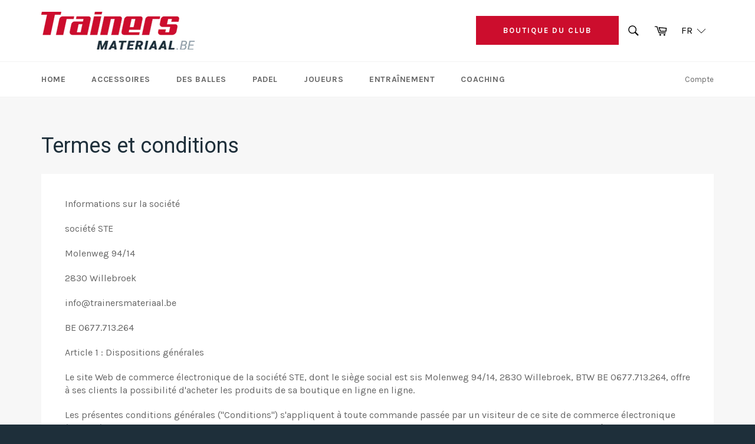

--- FILE ---
content_type: text/javascript; charset=utf-8
request_url: https://www.trainersmateriaal.be/fr/cart/update.js
body_size: 802
content:
{"token":"hWN5UiIpp3D1I8amR0IACAYU?key=f86cc81e21c72f11ca10e4e05d0ffee4","note":null,"attributes":{"language":"fr"},"original_total_price":0,"total_price":0,"total_discount":0,"total_weight":0.0,"item_count":0,"items":[],"requires_shipping":false,"currency":"EUR","items_subtotal_price":0,"cart_level_discount_applications":[],"discount_codes":[],"items_changelog":{"added":[]}}